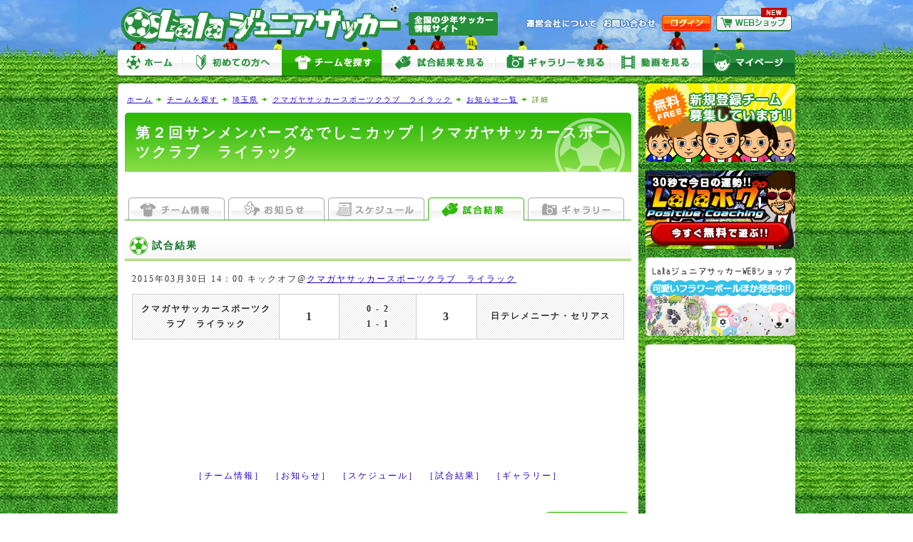

--- FILE ---
content_type: text/html
request_url: https://www.lala-jsoccer.net/team/game/detail/6388
body_size: 11741
content:
<!DOCTYPE html PUBLIC "-//W3C//DTD XHTML 1.0 Transitional//EN" "http://www.w3.org/TR/xhtml1/DTD/xhtml1-transitional.dtd">
<html xmlns="http://www.w3.org/1999/xhtml"><!-- InstanceBegin template="/Templates/common.dwt" codeOutsideHTMLIsLocked="false" -->
<head>
<meta http-equiv="Content-Language" content="ja" />
<meta http-equiv="Content-Type" content="text/html; charset=utf-8" />
<!-- InstanceBeginEditable name="doctitle" -->
<title>第２回サンメンバーズなでしこカップ｜クマガヤサッカースポーツクラブ　ライラック｜マイページ｜Lalaジュニアサッカー</title>
<meta name="Description" content="全国の少年サッカー（小学生・中学生）情報サイト、無料で利用できる少年サッカーチームコミュニケーションツールの決定版!!" />
<meta name="Keywords" content="少年サッカー,ジュニアサッカー,ポータルサイト,コミュニティ" />
<!-- InstanceEndEditable -->
<link rel="stylesheet" type="text/css" href="/user_data/css/default.css" media="all" />
<link rel="stylesheet" type="text/css" href="/user_data/css/thickbox.css" media="screen" />
<script type="text/javascript" src="/user_data/js/jquery.js"></script>
<script type="text/javascript" src="/user_data/js/yuga.js" charset="utf-8"></script>
<script language="JavaScript" type="text/javascript" src="/user_data/js/common.js"></script>
<script language="JavaScript" type="text/javascript" src="/user_data/js/thickbox.js"></script>
<link rel="shortcut icon" href="/user_data/images/favicon.ico" />
<script type="text/javascript" src="/user_data/js/jquery.cookie.js"></script>
<script>
//PCサイトへの切り替え
function changeView() {
    $.cookie("viewmode", "",{path:'/'});
}
</script>
<link rel="alternate" media="only screen and (max-width: 640px)" href="https://www.lala-jsoccer.net/sp/team/game/detail/6388" /><!-- InstanceBeginEditable name="head" --><!-- InstanceEndEditable --><!-- InstanceParam name="モード" type="number" value="1" --><!-- InstanceParam name="管理サブメニュー" type="boolean" value="true" --><!-- InstanceParam name="ページ一番上へ" type="boolean" value="true" --><!-- InstanceParam name="パン屑リスト" type="boolean" value="true" -->
</head>

<body>
<div id="base">
<div id="header">
<a href="https://www.lala-jsoccer.net/" id="logo">Lalaジュニアサッカー</a>
<ul id="subMenu">
	<li><a href="https://www.lala-jsoccer.net/contents/company.php" id="sub01">運営会社について</a></li>
	<li><a href="https://www.lala-jsoccer.net/inquiry/" id="sub02">お問い合わせ</a></li>
	<li><a href="https://www.lala-jsoccer.net/my/" id="sub03">ログイン</a></li>
	<li><a href="http://shop.lala-jsoccer.net" id="sub05" target="_blank">LalaジュニアサッカーWEBショップ</a></li>
</ul>
</div>


<ul id="headerNaviGuest">
  <li><a href="https://www.lala-jsoccer.net/" id="menu01">ホーム</a></li>
	<li><a href="https://www.lala-jsoccer.net/contents/about.php" id="menu02">初めての方へ</a></li>
	<li><a href="https://www.lala-jsoccer.net/team/list/" id="menu03" class="select">チームを探す</a></li>
	<li><a href="https://www.lala-jsoccer.net/game/list/" id="menu04">試合をみる</a></li>
    <li><a href="https://www.lala-jsoccer.net/gallery/list/" id="menu05">ギャラリーをみる</a></li>
    <li><a href="https://www.lala-jsoccer.net/video/list/" id="menu06">動画をみる</a></li>
    <li><a href="https://www.lala-jsoccer.net/my/" id="menu07">マイページ</a></li>
</ul>

<script async
src="//pagead2.googlesyndication.com/pagead/js/adsbygoogle.js"></script>
<script>
     (adsbygoogle = window.adsbygoogle || []).push({
          google_ad_client: "ca-pub-3055437053826910",
          enable_page_level_ads: true
     });
</script>
<div id="mainbody">

  <div id="rightbody">
  
  	
	<ul id="path">
<li id="home"><a href="https://www.lala-jsoccer.net/">ホーム</a></li>
  		<!-- InstanceBeginEditable name="パン屑リスト" -->
  		<li><a href="https://www.lala-jsoccer.net/team/list/">チームを探す</a></li>
        <li><a href="https://www.lala-jsoccer.net/team/list/pr11">埼玉県</a></li>
		<li><a href="https://www.lala-jsoccer.net/team/detail/4548">クマガヤサッカースポーツクラブ　ライラック</a></li>
		<li><a href="https://www.lala-jsoccer.net/team/news/list/4548">お知らせ一覧</a></li>  		<!-- InstanceEndEditable -->
  		<li>詳細</li>
	</ul>
	
    
  <!-- InstanceBeginEditable name="コンテンツ" --> 
  

	<h1>第２回サンメンバーズなでしこカップ｜クマガヤサッカースポーツクラブ　ライラック</h1>
    
    <div class="adArea" style="text-align:center; margin:-5px 0 10px;">
<script type="text/javascript"><!--
google_ad_client = "ca-pub-3055437053826910";
/* ページ共通[タイトル]リンクユニット728_15 */
google_ad_slot = "1684540488";
google_ad_width = 728;
google_ad_height = 15;
//-->
</script>
<script type="text/javascript"
src="https://pagead2.googlesyndication.com/pagead/show_ads.js">
</script>
</div>
    
    <div id="contents">
    
    <ul id="tabMenu">
	<li><a href="https://www.lala-jsoccer.net/team/detail/4548" id="tab01">チーム情報</a></li>
	<li><a href="https://www.lala-jsoccer.net/team/news/list/4548" id="tab02">お知らせ</a></li>
	<li><a href="https://www.lala-jsoccer.net/team/schedule/list/4548" id="tab03">スケジュール</a></li>
	<li><a href="https://www.lala-jsoccer.net/team/game/list/4548" id="tab04" class="select">試合結果</a></li>
	<li><a href="https://www.lala-jsoccer.net/team/gallery/list/4548" id="tab05">ギャラリー</a>
</ul>
  
  <h2>試合結果</h2>
  
  <p>2015年03月30日 14：00 キックオフ@<a href="https://www.lala-jsoccer.net/team/detail/4548">クマガヤサッカースポーツクラブ　ライラック</a></p>
    
<table cellspacing="1" class="tableGame">
  <tr>
    <th style="width:30%;">クマガヤサッカースポーツクラブ　ライラック</th>
    <td><strong>1</strong></td>
    <th>0 - 2<br />
1 - 1


</th>
    <td><strong>3</strong></td>
    <th style="width:30%;">日テレメニーナ・セリアス</th>
  </tr>
  </table><br />



    
    <div class="adArea adContents">
<script type="text/javascript"><!--
google_ad_client = "ca-pub-3055437053826910";
/* 詳細[ページ下部]728_90 */
google_ad_slot = "8928605682";
google_ad_width = 728;
google_ad_height = 90;
//-->
</script>
<script type="text/javascript"
src="https://pagead2.googlesyndication.com/pagead/show_ads.js">
</script>
<div class="adArea" style="padding:10px 0 0;">
<script type="text/javascript"><!--
google_ad_client = "ca-pub-3055437053826910";
/* ページ共通[ページ]リンクユニット728_15 */
google_ad_slot = "4638006883";
google_ad_width = 728;
google_ad_height = 15;
//-->
</script>
<script type="text/javascript"
src="https://pagead2.googlesyndication.com/pagead/show_ads.js">
</script>

</div>
</div>
    
    <div id="bottomMenu"><a href="https://www.lala-jsoccer.net/team/detail/4548">［チーム情報］</a><a href="https://www.lala-jsoccer.net/team/news/list/4548">［お知らせ］</a><a href="https://www.lala-jsoccer.net/team/schedule/list/4548">［スケジュール］</a><a href="https://www.lala-jsoccer.net/team/game/list/4548">［試合結果］</a><a href="https://www.lala-jsoccer.net/team/gallery/list/4548">［ギャラリー］</a></div>

  </div>


  <!-- InstanceEndEditable -->
  <div id="goTop"><a href="#header">ぺージ一番上へ</a></div>
  </div>
  
  <div id="leftbody"><ul id="sideBnr">
		
<li><a href="https://www.lala-jsoccer.net/entry/step1.php"><img src="/user_data/images/side/bnr_entry.gif" alt="新規登録チーム募集しています!!" width="210" height="110" /></a></li>        <li><a href="https://www.lala-jsoccer.net/lalapog/"><img src="/user_data/images/side/bnr_lalapog.gif" alt="今日の運勢!! Lalaポグ Positive Coaching" width="210" height="110" /></a></li>
        <li><a href="http://shop.lala-jsoccer.net/" target="_blank"><img src="/user_data/images/side/bnr_shop.gif" alt="LalaジュニアサッカーWEBショップ" width="210" height="110" /></a></li>      
</ul>
    
        
              
        
    
    <div class="adArea" style="padding:5px; background:#FFF; border-radius:5px; -webkit-border-radius:5px; -moz-border-radius:5px;">
<script async
src="https://pagead2.googlesyndication.com/pagead/js/adsbygoogle.js"></script>
<!-- ページ共通[サイド]ワイド160_600 -->
<ins class="adsbygoogle"
     style="display:inline-block;width:160px;height:600px"
     data-ad-client="ca-pub-3055437053826910"
     data-ad-slot="8265971680"></ins>
<script>
(adsbygoogle = window.adsbygoogle || []).push({});
</script>

<script type="text/javascript">
<!--
google_ad_client = "ca-pub-3055437053826910";
/* ページ共通[サイド]リンクユニット200_90 */
google_ad_slot = "9207807287";
google_ad_width = 200;
google_ad_height = 90;
//-->
</script>
<script type="text/javascript"
src="https://pagead2.googlesyndication.com/pagead/show_ads.js">
</script>
</div>
</div>

</div>

<div id="footer">

<div id="footerArea">

<div id="footerNavi"><a href="https://www.lala-jsoccer.net/contents/company.php">運営会社</a>｜<a href="https://www.lala-jsoccer.net/contents/rules.php">利用規約</a>｜<a href="https://www.lala-jsoccer.net/contents/privacy.php">個人情報保護方針</a>｜<a href="https://www.lala-jsoccer.net/contents/links.php">リンク集</a>｜<a href="https://www.lala-jsoccer.net/contents/introduction.php">リンクについて</a>｜<a href="https://www.lala-jsoccer.net/contents/about.php">当サイトについて</a>｜<a href="https://www.lala-jsoccer.net/inquiry/">お問い合わせ</a></div> 
 
<div id="footerMenu"><p><a href="https://www.lala-jsoccer.net/my/">チーム情報</a>｜<a href="https://www.lala-jsoccer.net/my/news/">お知らせ</a>｜<a href="https://www.lala-jsoccer.net/my/schedule/">スケジュール</a>｜<a href="https://www.lala-jsoccer.net/my/report/">試合速報</a>｜<a href="https://www.lala-jsoccer.net/my/game/">試合結果</a>｜<a href="https://www.lala-jsoccer.net/my/gallery/">ギャラリー</a>｜<a href="https://www.lala-jsoccer.net/my/contact/">連絡網</a>｜<a href="https://www.lala-jsoccer.net/my/member/">メンバー一覧</a>｜<a href="https://www.lala-jsoccer.net/my/profile/">プロフィール</a></p>
<a href="https://www.lala-jsoccer.net/">ホーム</a>｜<a href="https://www.lala-jsoccer.net/team/list/">チームを探す</a>｜<a href="https://www.lala-jsoccer.net/game/list/">試合結果をみる</a>｜<a href="https://www.lala-jsoccer.net/gallery/list/">ギャラリーをみる</a>｜<a href="https://www.lala-jsoccer.net/video/list/">動画をみる</a></div> 
 
<div id="copyright"><img src="/user_data/images/footer/icon_copyright.gif" alt="Copyright &copy; Lala Junior-Soccer All rights reserved. " width="451" height="25" /></div> 

</div>
<script type="text/javascript">
  var _gaq = _gaq || [];
  _gaq.push(['_setAccount', 'UA-18674767-1']);
  _gaq.push(['_trackPageview']);

  (function() {
    var ga = document.createElement('script'); ga.type = 'text/javascript'; ga.async = true;
    ga.src = ('https:' == document.location.protocol ? 'https://ssl' : 'http://www') + '.google-analytics.com/ga.js';
    var s = document.getElementsByTagName('script')[0]; s.parentNode.insertBefore(ga, s);
  })();
</script></div>
</div>
</body>
<!-- InstanceEnd --></html>

--- FILE ---
content_type: text/html; charset=utf-8
request_url: https://www.google.com/recaptcha/api2/aframe
body_size: 268
content:
<!DOCTYPE HTML><html><head><meta http-equiv="content-type" content="text/html; charset=UTF-8"></head><body><script nonce="ZkgHoAMzQB1-dtwAzPri7Q">/** Anti-fraud and anti-abuse applications only. See google.com/recaptcha */ try{var clients={'sodar':'https://pagead2.googlesyndication.com/pagead/sodar?'};window.addEventListener("message",function(a){try{if(a.source===window.parent){var b=JSON.parse(a.data);var c=clients[b['id']];if(c){var d=document.createElement('img');d.src=c+b['params']+'&rc='+(localStorage.getItem("rc::a")?sessionStorage.getItem("rc::b"):"");window.document.body.appendChild(d);sessionStorage.setItem("rc::e",parseInt(sessionStorage.getItem("rc::e")||0)+1);localStorage.setItem("rc::h",'1769075092723');}}}catch(b){}});window.parent.postMessage("_grecaptcha_ready", "*");}catch(b){}</script></body></html>

--- FILE ---
content_type: text/css
request_url: https://www.lala-jsoccer.net/user_data/css/common.css
body_size: 2541
content:
/* 基本設定
---------------------------------------------------*/

H1,H2,H3,H4,H5,H6,form{
	margin:0;
	padding:0;
}

body{
	font-size:12px;
	line-height:180%;
	letter-spacing:2px;
	padding:0px;
	margin:0px;
	font-family:"ＭＳ Ｐゴシック", Osaka, "ヒラギノ角ゴ Pro W3";
	text-align:center;
	color:#313131;
	background:url(../images/bg_body.gif) repeat 0 50px;
	/*behavior : url ("/user_data/css/csshover.htc");*/
}

#base{
	background:url(../images/header/bg_header.gif) repeat-x 50% 0;
}

#contents span.reset{
	font-size:12px;
	line-height:165%;
	color:#313131;
}

a{
	color:#2200cc;
	cursor:pointer;
}

strong{
	color:#90C416;
}

a:hover{
}

a:visited{
	color:#551a8b;
}

img{
	border:0px;
	-ms-interpolation-mode: bicubic;
}

.none{
	display:none;
}

sup{
	font-weight:normal;
}

.pointer{
	cursor:pointer;
}

em{
	font-weight:bold;
	font-size:16px;
	font-style:normal;
}

p,.textBlock{
	margin:0 10px 10px;
}

p strong{
	color:#313131;
	border-bottom: 2px dotted #ef0100;
}

#header,#headerNavi,#headerNaviGuest,#searchArea,#mainbody,#copyright,#goTop,#footerArea{
	width:950px;
	margin:0 auto;
}

#mainbody{
	width:950px;
	margin:0 auto;
}

ol{
	margin:0 0 15px 40px;
	padding:0;
}

ol li ol{
	margin:0 0 15px 20px;
	padding:10px 0 0;
	list-style-type:lower-latin;
}

.clearfix:after {  
  content: ".";   
  display: block;   
  height: 0;   
  clear: both;   
  visibility: hidden;  
}  
  
.clearfix { display: inline-table; }  
  
/* Hides from IE-mac \*/  
* html .clearfix { height: 1%; }  
.clearfix {display: block;}  
/* End hide from IE-mac */  

/* タイトル
---------------------------------------------------*/

h1{
	padding: 15px;
	font-size: 20px;
	line-height: 135%;
	margin: 0 10px 15px;
	background:url(../images/contents/bg_title.gif) no-repeat 0 top;
	letter-spacing: 3px;
	color: #FFFFFF;
}

h2{
	margin:0 0 15px;
	font-size:14px;
	padding: 10px 0 8px 38px;
	border-bottom:3px double #80C530;
	color: #16732A;
	background:url(../images/contents/bg_subt.gif) no-repeat 0 50%;
}

h2.img{
	margin:0 0 15px;
	padding:0;
	border:none;
	background-image:none;
	text-align: center;
}

h3{
	margin:0 5px 10px;
	font-size:14px;
	padding: 0 0 3px;
	color: #2EAC09;
	clear: both;
}

/* イメージ
---------------------------------------------------*/
.imgLeft{
	float:left;
	margin:0 20px 0 0;
}

.imgRight{
	float:right;
	margin:0 0 10px 10px;
}

/* イメージ
---------------------------------------------------*/

label{
	display:inline-block;/* IE8でフォーム項目が折り返さない*/
}


--- FILE ---
content_type: text/css
request_url: https://www.lala-jsoccer.net/user_data/css/list.css
body_size: 10525
content:
/* 通常リスト
---------------------------------------------------*/

#contents ul.list li{
	list-style-image:url(../images/contents/icon_list.gif);
}

#contents ul.ball{
	list-style:none;
	margin:0;
	padding:0;
	display:block;
}

#contents ul.ball li{
	background:url(../images/contents/icon_ball.gif) no-repeat 0 50%;
	margin:0 0 5px;
	padding:0 0 0 24px;
}

#contents ul.ball strong{
	color:#313131;
	border: none;
}

/* ニュースリスト
---------------------------------------------------*/

dl#newsList{
	margin:0;
	padding:0 0 10px;
	list-style: none;
	height:100%;
	width: 720px;
}

* html dl#newsList{
	margin:0;
}

dl#newsList:after{
	content:".";
	display:block;
	height:0;
	clear:both;
	visibility:hidden;
}

dl#newsList dt{
	margin:0;
	padding:0 5px;
	width: 100px;
	color: #90c416;
	font-weight: bold;
	letter-spacing: 2px;
	font-size: 10px;
}

dl#newsList dd{
	margin:0 0 5px;
	padding:0 5px 5px;
	float:left;
	border-bottom: 1px dotted #90c416;
	width: 710px;
}

/* サイドリスト
---------------------------------------------------*/

ul.sideList{
	list-style:none;
	margin: 0 0 10px;
	padding:5px;
	background:url(../images/side/bg_sideBottom.gif) no-repeat 0 bottom;
	background-color: #FFFFFF;
	width: 200px;
}

/*IE6ハック*/
*html body ul.sideList{
	padding-bottom:20px;
}

ul.sideList li{
	font-size: 10px;
	line-height: 150%;
	margin-bottom: 5px;
}

ul.sideList table{
	margin:2px;
	border:none;
	background-color:#FFFFFF;
	height: 100%;
}

ul.sideList td{
	padding:5px;
	letter-spacing:1px;
	word-break: break-all;
}

ul.sideList td.thumbnail{
	background:url(../images/contents/bg_stripe.gif);
	margin:0;
	padding:5px 0;
	text-align: center;
}

#leftbody ul.sideList td h3{
	border:none;
	margin: 0;
	font-size:12px;
}

ul.sideList#sideTweet li{
	padding:0 5px 5px;
	border-bottom:1px dotted #CCCCCC;
	word-break: break-all;
	line-height: 135%;
	letter-spacing:2px;
}

/* よくあるご質問
---------------------------------------------------*/

dl.questionList{
	margin:0 0 25px;
	padding:0;
	border-top: 1px dotted #CCCCCC;
}

dl.questionList dt{
	color:#448100;
	font-weight: bold;
	padding: 10px 0 0 32px;
	background:url(../images/contents/icon_question.gif) no-repeat 0 9px;
	margin: 0 0 6px;
}

dl.questionList dd{
	border-bottom:1px dotted #CCCCCC;
	padding: 0 0 10px 32px;
	background:url(../images/contents/icon_answer.gif) no-repeat 0 0;
	margin: 0;
}

dl.questionList dd p{
	margin:0 0 10px;
}

dl.questionList dd ul{
	margin:0 10px;
	padding:0;
}

/* フロー
---------------------------------------------------*/

ul.flowList{
	list-style:none;
	border-top: 3px solid #90C416;
	margin: 0 10px 30px;
	padding: 0;
}

ul.flowList li{
	padding:10px 15px 45px;
	background-image: url(../images/contents/flow_arrow.gif);
	background-position: 0 bottom;
	background-repeat: no-repeat;
	margin: 0;
}

ul.flowList li.last{
	background-image:url(../images/contents/flow_bottom.gif);
	padding-bottom: 5px;
}

ul.flowList li h3{
	border-bottom: 1px dotted #90C416;
	padding: 5px 0 5px 30px;
	background:url(../images/contents/icon_ex.gif) no-repeat 0 50%;
}

ul.flowList li h3 span{
	color:#448100;
}

ul.flowList ul{
	background-image:none;
	border:none;
	padding:0 0 10px;
	margin:0 20px;
}

ul.flowList ul li{
	background-image:none;
	border:none;
	padding:0;
	margin:0;
}

ul.flowList li strong{
	color:#FF9900;
	border-bottom: 1px dotted #FF9900;
}

/* リンク集
---------------------------------------------------*/

ul.linkList{
	margin:0 0 15px;
	padding:0px;
	list-style:none;
	width: 710px;
}

ul.linkList:after {
	content:".";
	display:block;
	height:0;
	clear:both;
	visibility:hidden;
}

ul.linkList li{
	padding:5px;
	margin:0;
	float:left;
	width:340px;
	font-size: 10px;
}

ul.column3 li{
	width:220px;
}

ul.linkList li.full{
	width:700px;
}

ul.linkList li a{
	background:url(../images/contents/icon_arrow02b.gif) no-repeat 0 50%;
	padding: 0 0 0 15px;
	letter-spacing: 1px;
	font-size: 12px;
}

ul.linkBnrList{
	margin:0;
	list-style:none;
	padding: 0;
}

ul.linkBnrList li{
	margin:0 0 10px;
	padding:0;
}

/* サイトマップ
---------------------------------------------------*/

table#sitemapArea{
	background-color:#FFFFFF;
	margin:0px 20px 20px;
	border: 0;
	border-collapse:separate;
	border-spacing:0px;
	padding: 0;
	width: 610px;
}

table#sitemapArea input{
	display:none;
}

table#sitemapArea label{
	white-space:nowrap;
}

table#sitemapArea td{
	width:50%;
	vertical-align: top;
}

#sitemapArea ul{
	margin:0;
	padding: 0;
}

#sitemapArea ul li{
	margin:0 0 10px;
	list-style-image:url(../images/contents/icon_list.gif);
}

#sitemapArea ul li ul{
	margin:0 0 0 15px;
	padding:10px 0 0;
}

#sitemapArea ul li ul li{
	margin:0 0 10px;
	list-style:disc;
}

#sitemapArea ul li ul li.level3{
	margin:0 0 5px 10px;
}

/* ビデオリスト
---------------------------------------------------*/

#videoListArea{
	margin-bottom:15px;
}

ul#videoList{
	background:url(../images/contents/contentFrameTop.gif) no-repeat 0 0;
	margin:0 0 10px;
	padding:0 0 0 10px;
	list-style: none;
	height:100%;
}

ul#videoList:after{
	content:".";
	display:block;
	height:0;
	clear:both;
	visibility:hidden;
}

ul#videoList li{
	width:98px;
	height:82px;
	margin:0;
	padding:0;
	float:left;
	overflow:hidden;
}

ul#videoList li:hover,ul#videoList li.hover,#videoListConnect li:hover,#videoListConnect li.hover{
	background:url(../images/contents/effect_thumbnail.gif) no-repeat 50% 50%;
}

ul#videoList li a{
	width:94px;
	height:74px;
	margin:2px;
	background-position:50% 50%;
	display:block;
	text-indent:-9999px;
	background-color:#000000;
	background-repeat: no-repeat;
}

ul#videoList li img{
	position:relative;
	top:-18px;
	left:50px;
	clear:both;
}

/* IE7ハック */
*:first-child+html ul#videoList li img{
	top:-21px;
}

ul#videoList li a:visited,ul#videoListConnect li a:visited{
	filter:alpha(opacity=30); /*IE*/
	-moz-opacity:0.3; /*FF*/
	opacity:0.3;
}

ul#videoList li a:hover,ul#videoListConnect li a:hover{
	border:none;
	filter:alpha(opacity=100); /*IE*/
	-moz-opacity:1; /*FF*/
	opacity:1;
}

/* ビデオジャンルリンク
---------------------------------------------------*/

ul#videoLinks{
	margin:0 5px 0 20px;
	padding:0 0 10px;
	list-style: none;
	zoom:100%;
	height:100%;
}

ul#videoLinks:after{
	content:".";
	display:block;
	height:0;
	clear:both;
	visibility:hidden;
	border:none;
}

ul#videoLinks li{
	padding:0;
	margin:0 5px 2px 0;
	float:left;
}

ul#videoLinks li a{
	padding:1px 8px 0;
	margin:0;
	display:block;
	white-space: nowrap;
	text-decoration: none;
	height:19px;
	width: auto;
}

*html ul#videoLinks li a{
	width:0%;
}
	
ul#videoLinks li.select{
	background:url(../images/video/bg_genre01.gif) no-repeat left 0;
}

ul#videoLinks li:hover{
	background:url(../images/video/bg_genre01.gif) no-repeat left -24px;
}

ul#videoLinks li.select a{
	background:url(../images/video/bg_genre02.gif) no-repeat right 0;
	color:#FFFFFF;
}

ul#videoLinks li a:hover{
	background:url(../images/video/bg_genre02.gif) no-repeat right -24px;
	color:#FFFFFF;
}

/* ソートリスト
---------------------------------------------------*/

#sortArea ul{
	list-style:none;
	margin:0 5px 15px;
	padding:0;
}

ul#sortHead{
	margin:0 5px;
	border-top: 1px dotted #CCCCCC;
	border-bottom: 1px dotted #CCCCCC;
}

#sortArea ul li{
	margin: 0;
	padding: 0;
}

ul#sortList li{
	cursor:pointer;
	border-bottom: 1px dotted #CCCCCC;
}

#sortArea ul li table{
	border-collapse:1px;
	width:700px;
	border: none;
}

#sortArea ul li table td.first,#sortArea ul li table th.first{
	border-left: 1px solid #EFEFEF;
	font-weight:bold;
	color:#30B70A;
}

#sortArea ul li table td,#sortArea ul li table th{
	padding:5px 10px;
	vertical-align: top;
	border-right: 1px solid #EFEFEF;
}

#sortArea ul li table th{
	background:url(../images/contents/bg_stripe.gif);
	text-align:center;
	width:50px;
}

#sortArea ul li table th.auto{
	width:auto;
}

#sortArea ul li table td{
	background-color:#FFFFFF;
	width: 50px;
	text-align: center;
	vertical-align: middle;
}

#sortArea ul li table td.auto{
	width:auto;
	text-align:left;
}

#sortArea ul li table td.ope{
	width:40px;
	text-align: center;
	white-space: nowrap;
	vertical-align: middle;
}

#sortArea ul li table table{
	width:100%;
	color: #313131;
	border-top:1px dotted #CCCCCC;
	margin:10px 0 0;
}

#sortArea ul li table table th{
	white-space:nowrap;
	background-image:none;
	font-weight:bold;
	border-right:none;
}

#sortArea ul li table table td,#sortArea ul li table table th{
	border-right:none;
	border-bottom:1px dotted #CCCCCC;
}

#sortArea ul li table table a{
	font-weight:normal;
}

.sortArea{
	display:none;
	text-align:center;
}

/* テーブル内 */

.tableForm ul#sortList{
	margin:0;
}

.tableForm ul#sortList li table{
	width:auto;
	border-collapse:collapse;
}

.tableForm ul#sortList li table input[type="text"]{
	width:420px;
}

/* レポートリスト
---------------------------------------------------*/

ul.reportList{
	margin:0 10px;
	padding:0;
	list-style: none;
	height:100%;
	width:690px;
}

ul.reportList li{
	margin:0 0 10px;
	line-height: 150%;
	padding:5px;
	border: 3px solid #7ec52f;
}

ul.reportList li table{
	border-collapse:collapse;
	width:670px;
}

ul.reportList li table th{
	vertical-align:middle;
	background:url(../images/contents/bg_stripe.gif);
	padding:10px 0;
	text-align: center;
}

ul.reportList li table td{
	padding:0 0 0 10px;
	vertical-align: top;
}

ul.reportList li table td h2{
	margin:0 0 10px;
	padding:8px 10px;
	font-size: 18px;
	background:url(../images/contents/bg_grade.gif) repeat-x 0 bottom;
	border: none;
}

ul.reportList li table td.date{
	vertical-align:bottom;
	font-size:10px;
	text-align:right;
}

/* チームリスト
---------------------------------------------------*/

ul.teamList{
	margin:0 10px;
	padding:0;
	list-style: none;
	height:100%;
	width:690px;
}

ul.teamList li{
	margin:0 0 10px;
	line-height: 150%;
	padding:10px;
	border: 3px solid #7ec52f;
}

ul.teamList li table{
	border-collapse:collapse;
	width:660px;
}

ul.teamList li table th{
	vertical-align:middle;
	background:url(../images/contents/bg_stripe.gif);
	padding:10px 0;
	text-align: center;
}

ul.teamList li table td{
	padding:0 0 0 15px;
	vertical-align: top;
}

ul.teamList li table td h2{
	border:none;
	background:url(../images/contents/bg_grade.gif) repeat-x 0 bottom;
	padding: 10px;
}

ul.teamList li table td h3{
	color:#16732a;
	margin:0 10px 10px;
}

ul.teamList li table td.date{
	vertical-align:bottom;
	font-size:10px;
	text-align:right;
}
